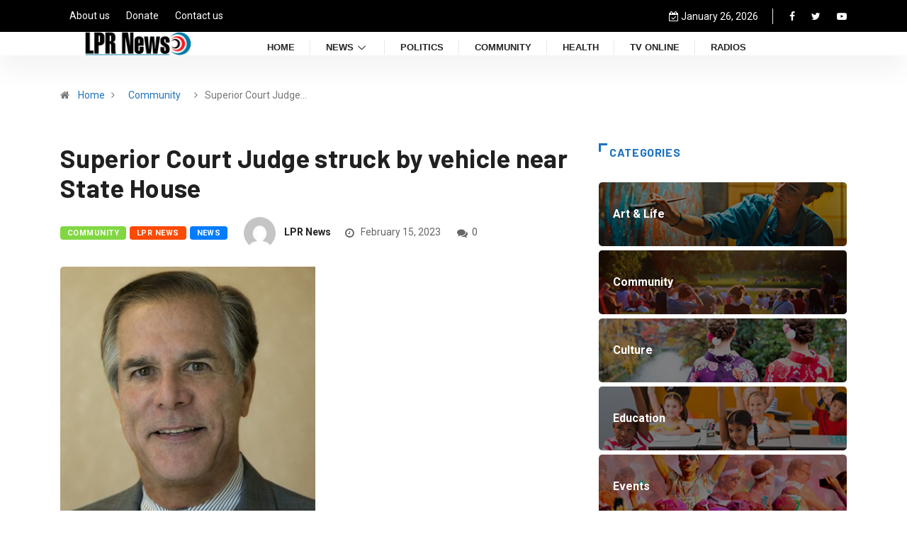

--- FILE ---
content_type: text/javascript
request_url: https://lprnews.org/wp-content/plugins/corona-virus-data/public/js/corona-virus-data-public.js?ver=1.4.3
body_size: 5649
content:
(function($) {
	'use strict';
	$(document).ready(function() {
		let url = "https://disease.sh/v3/covid-19/all";
		let urlt = "https://disease.sh/v3/covid-19/countries/" + cov__contry + "?strict=false";
		let urlc = "https://disease.sh/v3/covid-19/continents";
		function eNum(x){return x.toLocaleString('en')}
//world
		$.getJSON(url, function(data, status) {
			$("#cov-total-cases").append(eNum(data["cases"] ? data["cases"] : 'n/A'));
			$("#cov-total-recoverd").append(eNum(data["recovered"] ? data["recovered"] : 'n/A'));
			$("#cov-total-dead").append(eNum(data["deaths"] ? data["deaths"] : 'n/A'));
			$("#cov-total-active").append(eNum(data["active"] ? data["active"] : 'n/A'));
			$("#cov-total-today-case").append(eNum(data["todayCases"] ? data["todayCases"] : 'n/A'));
			$("#cov-total-today-deaths").append(eNum(data["todayDeaths"] ? data["todayDeaths"] : 'n/A'));
			$("#cov-total-critical").append(eNum(data["critical"] ? data["critical"] : 'n/A'));
			$("#cov-total-affected-countries").append(eNum(data["affectedCountries"] ? data["affectedCountries"] : 'n/A'));
			$("#cov-time").text(timestampToTime(data.updated, 1));
			$(".cov-loading1").fadeOut("slow");
		}).fail(function() {
			$("#cov-time").html(cov__err_msg);
		});
//single country
		$.getJSON(urlt, function(data, status) {
			$("#cov_flag").append('<img class="cov_flag" src="' + cov__plugin_dir + 'public/img/flags/' + data.countryInfo.iso2.toLowerCase() + '.png"> ');
			$("#cov-new-confirm").append(eNum(data.cases ? data.cases : 'n/A'));
			$("#cov-new-recoverd").append(eNum(data.recovered ? data.recovered : 'n/A'));
			$("#cov-new-dead").append(eNum(data.deaths ? data.deaths : 'n/A'));
			$("#cov-case-million").append(eNum(data.casesPerOneMillion ? data.casesPerOneMillion : 'n/A'));
			$("#cov-today-case").append(eNum(data.todayCases ? data.todayCases : 'n/A'));
			$("#cov-today-deaths").append(eNum(data.todayDeaths ? data.todayDeaths : 'n/A'));
			$("#cov-critical").append(eNum(data.critical ? data.critical : 'n/A'));
			$("#cov-active").append(eNum(data.active ? data.active : 'n/A'));
			$("#cov-time-country").text(timestampToTime(data.updated, 1));
			$(".cov-loading2").fadeOut("slow");
		}).fail(function() {
			$("#cov-time").html(cov__err_msg);
		});
//continents
        const continentToAbbr = {"Europe": "eu", "Asia": "as", "North America": "na", "South America": "sa", "Africa": "af", "Australia-Oceania": "oa"};
        
		$.getJSON(urlc, function(data, status) {
            
    for (const item of data) {
        $("#cov-" + continentToAbbr[item["continent"]] + "-cases").append(eNum(item["cases"] ? item["cases"] : 'n/A'));
        $("#cov-" + continentToAbbr[item["continent"]] + "-recoverd").append(eNum(item["recovered"] ? item["recovered"] : 'n/A' ));
        $("#cov-" + continentToAbbr[item["continent"]] + "-dead").append(eNum(item["deaths"] ? item["deaths"] : 'n/A' )); 
        $("#cov-" + continentToAbbr[item["continent"]] + "-active").append(eNum(item["active"] ? item["active"] : 'n/A' ));      
        $("#cov-" + continentToAbbr[item["continent"]] + "-today-case").append(eNum(item["todayCases"] ? item["todayCases"] : 'n/A' ));       
        $("#cov-" + continentToAbbr[item["continent"]] + "-today-deaths").append(eNum(item["todayDeaths"] ? item["todayDeaths"] : 'n/A' ));       
        $("#cov-" + continentToAbbr[item["continent"]] + "-critical").append(eNum(item["critical"] ? item["critical"] : 'n/A' ));       
        $("#cov-" + continentToAbbr[item["continent"]] + "-case-million").append(eNum(item["casesPerOneMillion"] ? item["casesPerOneMillion"] : 'n/A' ));
        $("#cov-time-" + continentToAbbr[item["continent"]]).text(timestampToTime(item["updated"], 1));
		$(".cov-loading2").fadeOut("slow");
		}
		}).fail(function() {
			$("#cov-time").html(cov__err_msg);
		});

//table all data
//	function desc(x,y){
//       return y.confirmed-x.confirmed
//   }
		
		if ($('#cov_all_table').length > 0) { // check all table exists
			let url_all = 'https://disease.sh/v3/covid-19/countries?sort=cases';
			$.getJSON(url_all, function(data, status) {
//        var datas = data.sort(desc);
				var transform = {
					"<>": "tr",
					"html": [{
						"<>": "td",
						"html": function() {
							return ('<img class="cov_flag" src=' + cov__plugin_dir + 'public/img/flags/' + String(this.countryInfo.iso2).toLowerCase() + '.png> <span class="cov_co_name">' + this.country + "</span>");
						}
					}, {
						"<>": "td",
						"class": "cov_num has-text-color has-luminous-vivid-orange-color",
						"text": "${cases}"
					}, {
						"<>": "td",
						"class": "cov_num",
						"text": "${deaths}"
					}, {
						"<>": "td",
						"class": "cov_num has-text-color has-vivid-green-cyan-color",
						"text": "${recovered}"
					}, ]
				};
				$('#cov_all_table').json2html(data, transform);
				$(".cov-loading3").fadeOut("slow");
			}).fail(function(status) {
				$(".cov-loading3").fadeOut("slow");
				$("#cov_all_table").html(data);
			});
		}
	});

	function timestampToTime(timestamp, s, time = false) {
		var date = new Date(timestamp * s);
		var Y = date.getFullYear() + '-';
		var M = (date.getMonth() + 1 < 10 ? '0' + (date.getMonth() + 1) : date.getMonth() + 1) + '-';
		var D = date.getDate() + ' ';
		var h = date.getHours();
		var m = ':' + (date.getMinutes() < 10 ? '0' + (date.getMinutes()) : date.getMinutes());
		var s = ':' + (date.getSeconds() < 10 ? '0' + (date.getSeconds()) : date.getSeconds());
		if (time) return h + m;
		else return Y + M + D + h + m + s;
	}
})(jQuery);